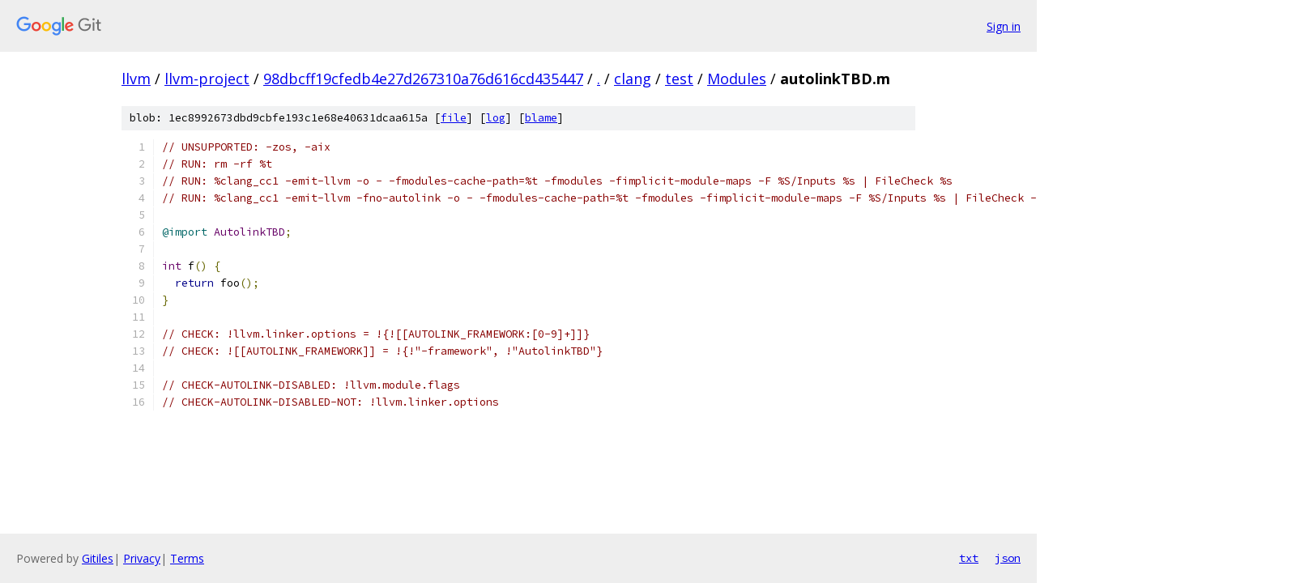

--- FILE ---
content_type: text/html; charset=utf-8
request_url: https://llvm.googlesource.com/llvm-project/+/98dbcff19cfedb4e27d267310a76d616cd435447/clang/test/Modules/autolinkTBD.m?autodive=0%2F%2F%2F
body_size: 1369
content:
<!DOCTYPE html><html lang="en"><head><meta charset="utf-8"><meta name="viewport" content="width=device-width, initial-scale=1"><title>clang/test/Modules/autolinkTBD.m - llvm-project - Git at Google</title><link rel="stylesheet" type="text/css" href="/+static/base.css"><link rel="stylesheet" type="text/css" href="/+static/prettify/prettify.css"><!-- default customHeadTagPart --></head><body class="Site"><header class="Site-header"><div class="Header"><a class="Header-image" href="/"><img src="//www.gstatic.com/images/branding/lockups/2x/lockup_git_color_108x24dp.png" width="108" height="24" alt="Google Git"></a><div class="Header-menu"> <a class="Header-menuItem" href="https://accounts.google.com/AccountChooser?faa=1&amp;continue=https://llvm.googlesource.com/login/llvm-project/%2B/98dbcff19cfedb4e27d267310a76d616cd435447/clang/test/Modules/autolinkTBD.m?autodive%3D0%252F%252F%252F">Sign in</a> </div></div></header><div class="Site-content"><div class="Container "><div class="Breadcrumbs"><a class="Breadcrumbs-crumb" href="/?format=HTML">llvm</a> / <a class="Breadcrumbs-crumb" href="/llvm-project/">llvm-project</a> / <a class="Breadcrumbs-crumb" href="/llvm-project/+/98dbcff19cfedb4e27d267310a76d616cd435447">98dbcff19cfedb4e27d267310a76d616cd435447</a> / <a class="Breadcrumbs-crumb" href="/llvm-project/+/98dbcff19cfedb4e27d267310a76d616cd435447/?autodive=0%2F%2F%2F">.</a> / <a class="Breadcrumbs-crumb" href="/llvm-project/+/98dbcff19cfedb4e27d267310a76d616cd435447/clang?autodive=0%2F%2F%2F">clang</a> / <a class="Breadcrumbs-crumb" href="/llvm-project/+/98dbcff19cfedb4e27d267310a76d616cd435447/clang/test?autodive=0%2F%2F%2F">test</a> / <a class="Breadcrumbs-crumb" href="/llvm-project/+/98dbcff19cfedb4e27d267310a76d616cd435447/clang/test/Modules?autodive=0%2F%2F%2F">Modules</a> / <span class="Breadcrumbs-crumb">autolinkTBD.m</span></div><div class="u-sha1 u-monospace BlobSha1">blob: 1ec8992673dbd9cbfe193c1e68e40631dcaa615a [<a href="/llvm-project/+/98dbcff19cfedb4e27d267310a76d616cd435447/clang/test/Modules/autolinkTBD.m?autodive=0%2F%2F%2F">file</a>] [<a href="/llvm-project/+log/98dbcff19cfedb4e27d267310a76d616cd435447/clang/test/Modules/autolinkTBD.m">log</a>] [<a href="/llvm-project/+blame/98dbcff19cfedb4e27d267310a76d616cd435447/clang/test/Modules/autolinkTBD.m">blame</a>]</div><table class="FileContents"><tr class="u-pre u-monospace FileContents-line"><td class="u-lineNum u-noSelect FileContents-lineNum" data-line-number="1"></td><td class="FileContents-lineContents" id="1"><span class="com">// UNSUPPORTED: -zos, -aix</span></td></tr><tr class="u-pre u-monospace FileContents-line"><td class="u-lineNum u-noSelect FileContents-lineNum" data-line-number="2"></td><td class="FileContents-lineContents" id="2"><span class="com">// RUN: rm -rf %t</span></td></tr><tr class="u-pre u-monospace FileContents-line"><td class="u-lineNum u-noSelect FileContents-lineNum" data-line-number="3"></td><td class="FileContents-lineContents" id="3"><span class="com">// RUN: %clang_cc1 -emit-llvm -o - -fmodules-cache-path=%t -fmodules -fimplicit-module-maps -F %S/Inputs %s | FileCheck %s</span></td></tr><tr class="u-pre u-monospace FileContents-line"><td class="u-lineNum u-noSelect FileContents-lineNum" data-line-number="4"></td><td class="FileContents-lineContents" id="4"><span class="com">// RUN: %clang_cc1 -emit-llvm -fno-autolink -o - -fmodules-cache-path=%t -fmodules -fimplicit-module-maps -F %S/Inputs %s | FileCheck --check-prefix=CHECK-AUTOLINK-DISABLED %s</span></td></tr><tr class="u-pre u-monospace FileContents-line"><td class="u-lineNum u-noSelect FileContents-lineNum" data-line-number="5"></td><td class="FileContents-lineContents" id="5"></td></tr><tr class="u-pre u-monospace FileContents-line"><td class="u-lineNum u-noSelect FileContents-lineNum" data-line-number="6"></td><td class="FileContents-lineContents" id="6"><span class="lit">@import</span><span class="pln"> </span><span class="typ">AutolinkTBD</span><span class="pun">;</span></td></tr><tr class="u-pre u-monospace FileContents-line"><td class="u-lineNum u-noSelect FileContents-lineNum" data-line-number="7"></td><td class="FileContents-lineContents" id="7"></td></tr><tr class="u-pre u-monospace FileContents-line"><td class="u-lineNum u-noSelect FileContents-lineNum" data-line-number="8"></td><td class="FileContents-lineContents" id="8"><span class="typ">int</span><span class="pln"> f</span><span class="pun">()</span><span class="pln"> </span><span class="pun">{</span></td></tr><tr class="u-pre u-monospace FileContents-line"><td class="u-lineNum u-noSelect FileContents-lineNum" data-line-number="9"></td><td class="FileContents-lineContents" id="9"><span class="pln">  </span><span class="kwd">return</span><span class="pln"> foo</span><span class="pun">();</span></td></tr><tr class="u-pre u-monospace FileContents-line"><td class="u-lineNum u-noSelect FileContents-lineNum" data-line-number="10"></td><td class="FileContents-lineContents" id="10"><span class="pun">}</span></td></tr><tr class="u-pre u-monospace FileContents-line"><td class="u-lineNum u-noSelect FileContents-lineNum" data-line-number="11"></td><td class="FileContents-lineContents" id="11"></td></tr><tr class="u-pre u-monospace FileContents-line"><td class="u-lineNum u-noSelect FileContents-lineNum" data-line-number="12"></td><td class="FileContents-lineContents" id="12"><span class="com">// CHECK: !llvm.linker.options = !{![[AUTOLINK_FRAMEWORK:[0-9]+]]}</span></td></tr><tr class="u-pre u-monospace FileContents-line"><td class="u-lineNum u-noSelect FileContents-lineNum" data-line-number="13"></td><td class="FileContents-lineContents" id="13"><span class="com">// CHECK: ![[AUTOLINK_FRAMEWORK]] = !{!&quot;-framework&quot;, !&quot;AutolinkTBD&quot;}</span></td></tr><tr class="u-pre u-monospace FileContents-line"><td class="u-lineNum u-noSelect FileContents-lineNum" data-line-number="14"></td><td class="FileContents-lineContents" id="14"></td></tr><tr class="u-pre u-monospace FileContents-line"><td class="u-lineNum u-noSelect FileContents-lineNum" data-line-number="15"></td><td class="FileContents-lineContents" id="15"><span class="com">// CHECK-AUTOLINK-DISABLED: !llvm.module.flags</span></td></tr><tr class="u-pre u-monospace FileContents-line"><td class="u-lineNum u-noSelect FileContents-lineNum" data-line-number="16"></td><td class="FileContents-lineContents" id="16"><span class="com">// CHECK-AUTOLINK-DISABLED-NOT: !llvm.linker.options</span></td></tr></table><script nonce="Sb6jOnk3hLtC9k8oqXF7bw">for (let lineNumEl of document.querySelectorAll('td.u-lineNum')) {lineNumEl.onclick = () => {window.location.hash = `#${lineNumEl.getAttribute('data-line-number')}`;};}</script></div> <!-- Container --></div> <!-- Site-content --><footer class="Site-footer"><div class="Footer"><span class="Footer-poweredBy">Powered by <a href="https://gerrit.googlesource.com/gitiles/">Gitiles</a>| <a href="https://policies.google.com/privacy">Privacy</a>| <a href="https://policies.google.com/terms">Terms</a></span><span class="Footer-formats"><a class="u-monospace Footer-formatsItem" href="?format=TEXT">txt</a> <a class="u-monospace Footer-formatsItem" href="?format=JSON">json</a></span></div></footer></body></html>